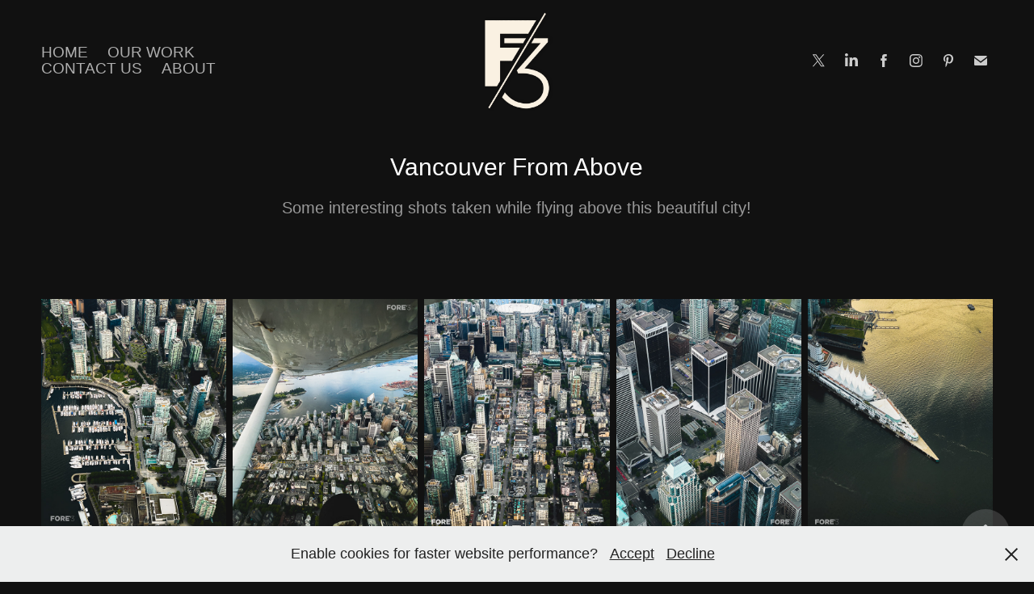

--- FILE ---
content_type: text/html; charset=utf-8
request_url: https://foreby3.com/world-from-above
body_size: 8734
content:
<!DOCTYPE HTML>
<html lang="en-US">
<head>
  <meta charset="UTF-8" />
  <meta name="viewport" content="width=device-width, initial-scale=1" />
      <meta name="keywords"  content="coal harbour,downtown vancouver,aerial photography vancouver,canada place,bc place stadium" />
      <meta name="description"  content="Some interesting shots taken while flying above this beautiful city!" />
      <meta name="twitter:card"  content="summary_large_image" />
      <meta name="twitter:site"  content="@AdobePortfolio" />
      <meta  property="og:title" content="Fore By 3 Media - Vancouver From Above" />
      <meta  property="og:description" content="Some interesting shots taken while flying above this beautiful city!" />
      <meta  property="og:image" content="https://cdn.myportfolio.com/af6833f9-43cd-45f1-85c8-e66819196c9d/283bcb3e-fbbb-47e6-abbe-c65f88c99c35_rwc_0x0x2000x2000x2000.png?h=9f6bd55a651a5c3a89dab2ff0ab4bb08" />
        <link rel="icon" href="https://cdn.myportfolio.com/af6833f9-43cd-45f1-85c8-e66819196c9d/f88d8886-55e8-4019-ab83-621a98b75718_carw_1x1x32.PNG?h=60eb2c70e2b6ae4dc7f9ef074d3469f7" />
        <link rel="apple-touch-icon" href="https://cdn.myportfolio.com/af6833f9-43cd-45f1-85c8-e66819196c9d/17a02646-3c55-4cfd-b284-3a60d7048c60_carw_1x1x180.png?h=63f15b02ec3a37a66a08293066d5a60a" />
      <link rel="stylesheet" href="/dist/css/main.css" type="text/css" />
      <link rel="stylesheet" href="https://cdn.myportfolio.com/af6833f9-43cd-45f1-85c8-e66819196c9d/b98677a07561f3bf17b3b252410e74601741721420.css?h=5bc601e335793c80383c5463dd64f741" type="text/css" />
    <link rel="canonical" href="https://foreby3.com/world-from-above" />
      <title>Fore By 3 Media - Vancouver From Above</title>
    <script type="text/javascript" src="//use.typekit.net/ik/-c2vbmkaBC-fV-XWK4G71-ZGdkCKduK-clOwU31dND9fe8GJGLGmIKvDFQqawQFLZ2iywRquZ24RFhIkFQ8RwcIDjDjDFRgRwcjuFQ48wDqtFeJkwQyKZgGMJ6scieonH6qJyB9bMg6IJMI7fbKgmsMMeMS6MZMg07QsCMj.js?cb=35f77bfb8b50944859ea3d3804e7194e7a3173fb" async onload="
    try {
      window.Typekit.load();
    } catch (e) {
      console.warn('Typekit not loaded.');
    }
    "></script>
</head>
  <body class="transition-enabled">  <div class='page-background-video page-background-video-with-panel'>
  </div>
  <div class="js-responsive-nav">
    <div class="responsive-nav has-social">
      <div class="close-responsive-click-area js-close-responsive-nav">
        <div class="close-responsive-button"></div>
      </div>
          <nav class="nav-container" data-hover-hint="nav" data-hover-hint-placement="bottom-start">
      <div class="page-title">
        <a href="/fore-by-3" >Home</a>
      </div>
      <div class="page-title">
        <a href="/our-work" >Our Work</a>
      </div>
      <div class="page-title">
        <a href="/contact" >Contact Us</a>
      </div>
      <div class="page-title">
        <a href="/about" >About</a>
      </div>
          </nav>
        <div class="social pf-nav-social" data-context="theme.nav" data-hover-hint="navSocialIcons" data-hover-hint-placement="bottom-start">
          <ul>
                  <li>
                    <a href="https://twitter.com/foreby3media" target="_blank">
                      <svg xmlns="http://www.w3.org/2000/svg" xmlns:xlink="http://www.w3.org/1999/xlink" version="1.1" x="0px" y="0px" viewBox="-8 -3 35 24" xml:space="preserve" class="icon"><path d="M10.4 7.4 16.9 0h-1.5L9.7 6.4 5.2 0H0l6.8 9.7L0 17.4h1.5l5.9-6.8 4.7 6.8h5.2l-6.9-10ZM8.3 9.8l-.7-1-5.5-7.6h2.4l4.4 6.2.7 1 5.7 8h-2.4L8.3 9.8Z"/></svg>
                    </a>
                  </li>
                  <li>
                    <a href="https://www.linkedin.com/company/foreby3mediacompany" target="_blank">
                      <svg version="1.1" id="Layer_1" xmlns="http://www.w3.org/2000/svg" xmlns:xlink="http://www.w3.org/1999/xlink" viewBox="0 0 30 24" style="enable-background:new 0 0 30 24;" xml:space="preserve" class="icon">
                      <path id="path-1_24_" d="M19.6,19v-5.8c0-1.4-0.5-2.4-1.7-2.4c-1,0-1.5,0.7-1.8,1.3C16,12.3,16,12.6,16,13v6h-3.4
                        c0,0,0.1-9.8,0-10.8H16v1.5c0,0,0,0,0,0h0v0C16.4,9,17.2,7.9,19,7.9c2.3,0,4,1.5,4,4.9V19H19.6z M8.9,6.7L8.9,6.7
                        C7.7,6.7,7,5.9,7,4.9C7,3.8,7.8,3,8.9,3s1.9,0.8,1.9,1.9C10.9,5.9,10.1,6.7,8.9,6.7z M10.6,19H7.2V8.2h3.4V19z"/>
                      </svg>
                    </a>
                  </li>
                  <li>
                    <a href="https://www.facebook.com/foreby3" target="_blank">
                      <svg xmlns="http://www.w3.org/2000/svg" xmlns:xlink="http://www.w3.org/1999/xlink" version="1.1" x="0px" y="0px" viewBox="0 0 30 24" xml:space="preserve" class="icon"><path d="M16.21 20h-3.26v-8h-1.63V9.24h1.63V7.59c0-2.25 0.92-3.59 3.53-3.59h2.17v2.76H17.3 c-1.02 0-1.08 0.39-1.08 1.11l0 1.38h2.46L18.38 12h-2.17V20z"/></svg>
                    </a>
                  </li>
                  <li>
                    <a href="https://www.instagram.com/foreby3.media" target="_blank">
                      <svg version="1.1" id="Layer_1" xmlns="http://www.w3.org/2000/svg" xmlns:xlink="http://www.w3.org/1999/xlink" viewBox="0 0 30 24" style="enable-background:new 0 0 30 24;" xml:space="preserve" class="icon">
                      <g>
                        <path d="M15,5.4c2.1,0,2.4,0,3.2,0c0.8,0,1.2,0.2,1.5,0.3c0.4,0.1,0.6,0.3,0.9,0.6c0.3,0.3,0.5,0.5,0.6,0.9
                          c0.1,0.3,0.2,0.7,0.3,1.5c0,0.8,0,1.1,0,3.2s0,2.4,0,3.2c0,0.8-0.2,1.2-0.3,1.5c-0.1,0.4-0.3,0.6-0.6,0.9c-0.3,0.3-0.5,0.5-0.9,0.6
                          c-0.3,0.1-0.7,0.2-1.5,0.3c-0.8,0-1.1,0-3.2,0s-2.4,0-3.2,0c-0.8,0-1.2-0.2-1.5-0.3c-0.4-0.1-0.6-0.3-0.9-0.6
                          c-0.3-0.3-0.5-0.5-0.6-0.9c-0.1-0.3-0.2-0.7-0.3-1.5c0-0.8,0-1.1,0-3.2s0-2.4,0-3.2c0-0.8,0.2-1.2,0.3-1.5c0.1-0.4,0.3-0.6,0.6-0.9
                          c0.3-0.3,0.5-0.5,0.9-0.6c0.3-0.1,0.7-0.2,1.5-0.3C12.6,5.4,12.9,5.4,15,5.4 M15,4c-2.2,0-2.4,0-3.3,0c-0.9,0-1.4,0.2-1.9,0.4
                          c-0.5,0.2-1,0.5-1.4,0.9C7.9,5.8,7.6,6.2,7.4,6.8C7.2,7.3,7.1,7.9,7,8.7C7,9.6,7,9.8,7,12s0,2.4,0,3.3c0,0.9,0.2,1.4,0.4,1.9
                          c0.2,0.5,0.5,1,0.9,1.4c0.4,0.4,0.9,0.7,1.4,0.9c0.5,0.2,1.1,0.3,1.9,0.4c0.9,0,1.1,0,3.3,0s2.4,0,3.3,0c0.9,0,1.4-0.2,1.9-0.4
                          c0.5-0.2,1-0.5,1.4-0.9c0.4-0.4,0.7-0.9,0.9-1.4c0.2-0.5,0.3-1.1,0.4-1.9c0-0.9,0-1.1,0-3.3s0-2.4,0-3.3c0-0.9-0.2-1.4-0.4-1.9
                          c-0.2-0.5-0.5-1-0.9-1.4c-0.4-0.4-0.9-0.7-1.4-0.9c-0.5-0.2-1.1-0.3-1.9-0.4C17.4,4,17.2,4,15,4L15,4L15,4z"/>
                        <path d="M15,7.9c-2.3,0-4.1,1.8-4.1,4.1s1.8,4.1,4.1,4.1s4.1-1.8,4.1-4.1S17.3,7.9,15,7.9L15,7.9z M15,14.7c-1.5,0-2.7-1.2-2.7-2.7
                          c0-1.5,1.2-2.7,2.7-2.7s2.7,1.2,2.7,2.7C17.7,13.5,16.5,14.7,15,14.7L15,14.7z"/>
                        <path d="M20.2,7.7c0,0.5-0.4,1-1,1s-1-0.4-1-1s0.4-1,1-1S20.2,7.2,20.2,7.7L20.2,7.7z"/>
                      </g>
                      </svg>
                    </a>
                  </li>
                  <li>
                    <a href="https://www.pinterest.ca/foreby3/" target="_blank">
                      <svg xmlns="http://www.w3.org/2000/svg" xmlns:xlink="http://www.w3.org/1999/xlink" version="1.1" id="Layer_1" viewBox="0 0 30 24" xml:space="preserve" class="icon"><path d="M15.36 4C11.13 4 9 7.1 9 9.74c0 1.6 0.6 3 1.8 3.51c0.2 0.1 0.4 0 0.45-0.23 c0.04-0.16 0.14-0.57 0.18-0.74c0.06-0.23 0.04-0.31-0.13-0.51c-0.36-0.44-0.59-1-0.59-1.8c0-2.32 1.68-4.4 4.38-4.4 c2.39 0 3.7 1.5 3.7 3.52c0 2.65-1.14 4.89-2.82 4.89c-0.93 0-1.63-0.8-1.4-1.77c0.27-1.16 0.79-2.42 0.79-3.26 c0-0.75-0.39-1.38-1.2-1.38c-0.95 0-1.72 1.02-1.72 2.38c0 0.9 0.3 1.4 0.3 1.45s-0.97 4.26-1.14 5 c-0.34 1.49-0.05 3.31-0.03 3.49c0.01 0.1 0.1 0.1 0.2 0.05c0.09-0.12 1.22-1.56 1.61-3.01c0.11-0.41 0.63-2.53 0.63-2.53 c0.31 0.6 1.2 1.1 2.2 1.15c2.86 0 4.8-2.69 4.8-6.3C21 6.5 18.8 4 15.4 4z"/></svg>
                    </a>
                  </li>
                  <li>
                    <a href="mailto:contact@foreby3.com">
                      <svg version="1.1" id="Layer_1" xmlns="http://www.w3.org/2000/svg" xmlns:xlink="http://www.w3.org/1999/xlink" x="0px" y="0px" viewBox="0 0 30 24" style="enable-background:new 0 0 30 24;" xml:space="preserve" class="icon">
                        <g>
                          <path d="M15,13L7.1,7.1c0-0.5,0.4-1,1-1h13.8c0.5,0,1,0.4,1,1L15,13z M15,14.8l7.9-5.9v8.1c0,0.5-0.4,1-1,1H8.1c-0.5,0-1-0.4-1-1 V8.8L15,14.8z"/>
                        </g>
                      </svg>
                    </a>
                  </li>
          </ul>
        </div>
    </div>
  </div>
    <header class="site-header js-site-header " data-context="theme.nav" data-hover-hint="nav" data-hover-hint-placement="top-start">
        <nav class="nav-container" data-hover-hint="nav" data-hover-hint-placement="bottom-start">
      <div class="page-title">
        <a href="/fore-by-3" >Home</a>
      </div>
      <div class="page-title">
        <a href="/our-work" >Our Work</a>
      </div>
      <div class="page-title">
        <a href="/contact" >Contact Us</a>
      </div>
      <div class="page-title">
        <a href="/about" >About</a>
      </div>
        </nav>
        <div class="logo-wrap" data-context="theme.logo.header" data-hover-hint="logo" data-hover-hint-placement="bottom-start">
          <div class="logo e2e-site-logo-text logo-image  ">
    <a href="/fore-by-3" class="image-normal image-link">
      <img src="https://cdn.myportfolio.com/af6833f9-43cd-45f1-85c8-e66819196c9d/249c92c4-37bd-4cf2-afe1-600b3b28bf69_rwc_0x0x2000x2000x4096.png?h=2c6a2c915a31e96cd04df9a00db9161d" alt="Shreyas Gurav">
    </a>
          </div>
        </div>
        <div class="social pf-nav-social" data-context="theme.nav" data-hover-hint="navSocialIcons" data-hover-hint-placement="bottom-start">
          <ul>
                  <li>
                    <a href="https://twitter.com/foreby3media" target="_blank">
                      <svg xmlns="http://www.w3.org/2000/svg" xmlns:xlink="http://www.w3.org/1999/xlink" version="1.1" x="0px" y="0px" viewBox="-8 -3 35 24" xml:space="preserve" class="icon"><path d="M10.4 7.4 16.9 0h-1.5L9.7 6.4 5.2 0H0l6.8 9.7L0 17.4h1.5l5.9-6.8 4.7 6.8h5.2l-6.9-10ZM8.3 9.8l-.7-1-5.5-7.6h2.4l4.4 6.2.7 1 5.7 8h-2.4L8.3 9.8Z"/></svg>
                    </a>
                  </li>
                  <li>
                    <a href="https://www.linkedin.com/company/foreby3mediacompany" target="_blank">
                      <svg version="1.1" id="Layer_1" xmlns="http://www.w3.org/2000/svg" xmlns:xlink="http://www.w3.org/1999/xlink" viewBox="0 0 30 24" style="enable-background:new 0 0 30 24;" xml:space="preserve" class="icon">
                      <path id="path-1_24_" d="M19.6,19v-5.8c0-1.4-0.5-2.4-1.7-2.4c-1,0-1.5,0.7-1.8,1.3C16,12.3,16,12.6,16,13v6h-3.4
                        c0,0,0.1-9.8,0-10.8H16v1.5c0,0,0,0,0,0h0v0C16.4,9,17.2,7.9,19,7.9c2.3,0,4,1.5,4,4.9V19H19.6z M8.9,6.7L8.9,6.7
                        C7.7,6.7,7,5.9,7,4.9C7,3.8,7.8,3,8.9,3s1.9,0.8,1.9,1.9C10.9,5.9,10.1,6.7,8.9,6.7z M10.6,19H7.2V8.2h3.4V19z"/>
                      </svg>
                    </a>
                  </li>
                  <li>
                    <a href="https://www.facebook.com/foreby3" target="_blank">
                      <svg xmlns="http://www.w3.org/2000/svg" xmlns:xlink="http://www.w3.org/1999/xlink" version="1.1" x="0px" y="0px" viewBox="0 0 30 24" xml:space="preserve" class="icon"><path d="M16.21 20h-3.26v-8h-1.63V9.24h1.63V7.59c0-2.25 0.92-3.59 3.53-3.59h2.17v2.76H17.3 c-1.02 0-1.08 0.39-1.08 1.11l0 1.38h2.46L18.38 12h-2.17V20z"/></svg>
                    </a>
                  </li>
                  <li>
                    <a href="https://www.instagram.com/foreby3.media" target="_blank">
                      <svg version="1.1" id="Layer_1" xmlns="http://www.w3.org/2000/svg" xmlns:xlink="http://www.w3.org/1999/xlink" viewBox="0 0 30 24" style="enable-background:new 0 0 30 24;" xml:space="preserve" class="icon">
                      <g>
                        <path d="M15,5.4c2.1,0,2.4,0,3.2,0c0.8,0,1.2,0.2,1.5,0.3c0.4,0.1,0.6,0.3,0.9,0.6c0.3,0.3,0.5,0.5,0.6,0.9
                          c0.1,0.3,0.2,0.7,0.3,1.5c0,0.8,0,1.1,0,3.2s0,2.4,0,3.2c0,0.8-0.2,1.2-0.3,1.5c-0.1,0.4-0.3,0.6-0.6,0.9c-0.3,0.3-0.5,0.5-0.9,0.6
                          c-0.3,0.1-0.7,0.2-1.5,0.3c-0.8,0-1.1,0-3.2,0s-2.4,0-3.2,0c-0.8,0-1.2-0.2-1.5-0.3c-0.4-0.1-0.6-0.3-0.9-0.6
                          c-0.3-0.3-0.5-0.5-0.6-0.9c-0.1-0.3-0.2-0.7-0.3-1.5c0-0.8,0-1.1,0-3.2s0-2.4,0-3.2c0-0.8,0.2-1.2,0.3-1.5c0.1-0.4,0.3-0.6,0.6-0.9
                          c0.3-0.3,0.5-0.5,0.9-0.6c0.3-0.1,0.7-0.2,1.5-0.3C12.6,5.4,12.9,5.4,15,5.4 M15,4c-2.2,0-2.4,0-3.3,0c-0.9,0-1.4,0.2-1.9,0.4
                          c-0.5,0.2-1,0.5-1.4,0.9C7.9,5.8,7.6,6.2,7.4,6.8C7.2,7.3,7.1,7.9,7,8.7C7,9.6,7,9.8,7,12s0,2.4,0,3.3c0,0.9,0.2,1.4,0.4,1.9
                          c0.2,0.5,0.5,1,0.9,1.4c0.4,0.4,0.9,0.7,1.4,0.9c0.5,0.2,1.1,0.3,1.9,0.4c0.9,0,1.1,0,3.3,0s2.4,0,3.3,0c0.9,0,1.4-0.2,1.9-0.4
                          c0.5-0.2,1-0.5,1.4-0.9c0.4-0.4,0.7-0.9,0.9-1.4c0.2-0.5,0.3-1.1,0.4-1.9c0-0.9,0-1.1,0-3.3s0-2.4,0-3.3c0-0.9-0.2-1.4-0.4-1.9
                          c-0.2-0.5-0.5-1-0.9-1.4c-0.4-0.4-0.9-0.7-1.4-0.9c-0.5-0.2-1.1-0.3-1.9-0.4C17.4,4,17.2,4,15,4L15,4L15,4z"/>
                        <path d="M15,7.9c-2.3,0-4.1,1.8-4.1,4.1s1.8,4.1,4.1,4.1s4.1-1.8,4.1-4.1S17.3,7.9,15,7.9L15,7.9z M15,14.7c-1.5,0-2.7-1.2-2.7-2.7
                          c0-1.5,1.2-2.7,2.7-2.7s2.7,1.2,2.7,2.7C17.7,13.5,16.5,14.7,15,14.7L15,14.7z"/>
                        <path d="M20.2,7.7c0,0.5-0.4,1-1,1s-1-0.4-1-1s0.4-1,1-1S20.2,7.2,20.2,7.7L20.2,7.7z"/>
                      </g>
                      </svg>
                    </a>
                  </li>
                  <li>
                    <a href="https://www.pinterest.ca/foreby3/" target="_blank">
                      <svg xmlns="http://www.w3.org/2000/svg" xmlns:xlink="http://www.w3.org/1999/xlink" version="1.1" id="Layer_1" viewBox="0 0 30 24" xml:space="preserve" class="icon"><path d="M15.36 4C11.13 4 9 7.1 9 9.74c0 1.6 0.6 3 1.8 3.51c0.2 0.1 0.4 0 0.45-0.23 c0.04-0.16 0.14-0.57 0.18-0.74c0.06-0.23 0.04-0.31-0.13-0.51c-0.36-0.44-0.59-1-0.59-1.8c0-2.32 1.68-4.4 4.38-4.4 c2.39 0 3.7 1.5 3.7 3.52c0 2.65-1.14 4.89-2.82 4.89c-0.93 0-1.63-0.8-1.4-1.77c0.27-1.16 0.79-2.42 0.79-3.26 c0-0.75-0.39-1.38-1.2-1.38c-0.95 0-1.72 1.02-1.72 2.38c0 0.9 0.3 1.4 0.3 1.45s-0.97 4.26-1.14 5 c-0.34 1.49-0.05 3.31-0.03 3.49c0.01 0.1 0.1 0.1 0.2 0.05c0.09-0.12 1.22-1.56 1.61-3.01c0.11-0.41 0.63-2.53 0.63-2.53 c0.31 0.6 1.2 1.1 2.2 1.15c2.86 0 4.8-2.69 4.8-6.3C21 6.5 18.8 4 15.4 4z"/></svg>
                    </a>
                  </li>
                  <li>
                    <a href="mailto:contact@foreby3.com">
                      <svg version="1.1" id="Layer_1" xmlns="http://www.w3.org/2000/svg" xmlns:xlink="http://www.w3.org/1999/xlink" x="0px" y="0px" viewBox="0 0 30 24" style="enable-background:new 0 0 30 24;" xml:space="preserve" class="icon">
                        <g>
                          <path d="M15,13L7.1,7.1c0-0.5,0.4-1,1-1h13.8c0.5,0,1,0.4,1,1L15,13z M15,14.8l7.9-5.9v8.1c0,0.5-0.4,1-1,1H8.1c-0.5,0-1-0.4-1-1 V8.8L15,14.8z"/>
                        </g>
                      </svg>
                    </a>
                  </li>
          </ul>
        </div>
        <div class="hamburger-click-area js-hamburger">
          <div class="hamburger">
            <i></i>
            <i></i>
            <i></i>
          </div>
        </div>
    </header>
    <div class="header-placeholder"></div>
  <div class="site-wrap cfix js-site-wrap">
    <div class="site-container">
      <div class="site-content e2e-site-content">
        <main>
  <div class="page-container" data-context="page.page.container" data-hover-hint="pageContainer">
    <section class="page standard-modules">
        <header class="page-header content" data-context="pages" data-identity="id:p60b0539c8e1fcd158d59a0058f075423324cf5c9b356bc5384b0c" data-hover-hint="pageHeader" data-hover-hint-id="p60b0539c8e1fcd158d59a0058f075423324cf5c9b356bc5384b0c">
            <h1 class="title preserve-whitespace e2e-site-logo-text">Vancouver From Above</h1>
            <p class="description">Some interesting shots taken while flying above this beautiful city!</p>
        </header>
      <div class="page-content js-page-content" data-context="pages" data-identity="id:p60b0539c8e1fcd158d59a0058f075423324cf5c9b356bc5384b0c">
        <div id="project-canvas" class="js-project-modules modules content">
          <div id="project-modules">
              
              
              
              
              
              
              
              <div class="project-module module media_collection project-module-media_collection" data-id="m60b055e1aa9b036ec9670ac781b382b5d2ba6e3923c25e7288de7"  style="padding-top: px;
padding-bottom: px;
">
  <div class="grid--main js-grid-main" data-grid-max-images="
  ">
    <div class="grid__item-container js-grid-item-container" data-flex-grow="208" style="width:208px; flex-grow:208;" data-width="1728" data-height="2160">
      <script type="text/html" class="js-lightbox-slide-content">
        <div class="grid__image-wrapper">
          <img src="https://cdn.myportfolio.com/af6833f9-43cd-45f1-85c8-e66819196c9d/92a1638a-74c1-4e1e-b5fd-e1d2dad769a5_rw_1920.jpeg?h=2c6591e6beda83073d91ff6ed1fcbf84" srcset="https://cdn.myportfolio.com/af6833f9-43cd-45f1-85c8-e66819196c9d/92a1638a-74c1-4e1e-b5fd-e1d2dad769a5_rw_600.jpeg?h=53300136b90954ad341b0ad6a9ead4a4 600w,https://cdn.myportfolio.com/af6833f9-43cd-45f1-85c8-e66819196c9d/92a1638a-74c1-4e1e-b5fd-e1d2dad769a5_rw_1200.jpeg?h=2d1e69ca48a24f37fd246197c367fb6a 1200w,https://cdn.myportfolio.com/af6833f9-43cd-45f1-85c8-e66819196c9d/92a1638a-74c1-4e1e-b5fd-e1d2dad769a5_rw_1920.jpeg?h=2c6591e6beda83073d91ff6ed1fcbf84 1728w,"  sizes="(max-width: 1728px) 100vw, 1728px">
        <div>
      </script>
      <img
        class="grid__item-image js-grid__item-image grid__item-image-lazy js-lazy"
        src="[data-uri]"
        
        data-src="https://cdn.myportfolio.com/af6833f9-43cd-45f1-85c8-e66819196c9d/92a1638a-74c1-4e1e-b5fd-e1d2dad769a5_rw_1920.jpeg?h=2c6591e6beda83073d91ff6ed1fcbf84"
        data-srcset="https://cdn.myportfolio.com/af6833f9-43cd-45f1-85c8-e66819196c9d/92a1638a-74c1-4e1e-b5fd-e1d2dad769a5_rw_600.jpeg?h=53300136b90954ad341b0ad6a9ead4a4 600w,https://cdn.myportfolio.com/af6833f9-43cd-45f1-85c8-e66819196c9d/92a1638a-74c1-4e1e-b5fd-e1d2dad769a5_rw_1200.jpeg?h=2d1e69ca48a24f37fd246197c367fb6a 1200w,https://cdn.myportfolio.com/af6833f9-43cd-45f1-85c8-e66819196c9d/92a1638a-74c1-4e1e-b5fd-e1d2dad769a5_rw_1920.jpeg?h=2c6591e6beda83073d91ff6ed1fcbf84 1728w,"
      >
      <span class="grid__item-filler" style="padding-bottom:125%;"></span>
    </div>
    <div class="grid__item-container js-grid-item-container" data-flex-grow="208" style="width:208px; flex-grow:208;" data-width="1728" data-height="2160">
      <script type="text/html" class="js-lightbox-slide-content">
        <div class="grid__image-wrapper">
          <img src="https://cdn.myportfolio.com/af6833f9-43cd-45f1-85c8-e66819196c9d/90fcc3e7-a0db-4acb-8754-8f8dbbf64509_rw_1920.jpeg?h=cca7ddd287b2cae6caaf4d3621a9fc9c" srcset="https://cdn.myportfolio.com/af6833f9-43cd-45f1-85c8-e66819196c9d/90fcc3e7-a0db-4acb-8754-8f8dbbf64509_rw_600.jpeg?h=aa9c1d35f9ec57d606ec8696080e736e 600w,https://cdn.myportfolio.com/af6833f9-43cd-45f1-85c8-e66819196c9d/90fcc3e7-a0db-4acb-8754-8f8dbbf64509_rw_1200.jpeg?h=ffcaf15b773717f7f95c328f5263a9bf 1200w,https://cdn.myportfolio.com/af6833f9-43cd-45f1-85c8-e66819196c9d/90fcc3e7-a0db-4acb-8754-8f8dbbf64509_rw_1920.jpeg?h=cca7ddd287b2cae6caaf4d3621a9fc9c 1728w,"  sizes="(max-width: 1728px) 100vw, 1728px">
        <div>
      </script>
      <img
        class="grid__item-image js-grid__item-image grid__item-image-lazy js-lazy"
        src="[data-uri]"
        
        data-src="https://cdn.myportfolio.com/af6833f9-43cd-45f1-85c8-e66819196c9d/90fcc3e7-a0db-4acb-8754-8f8dbbf64509_rw_1920.jpeg?h=cca7ddd287b2cae6caaf4d3621a9fc9c"
        data-srcset="https://cdn.myportfolio.com/af6833f9-43cd-45f1-85c8-e66819196c9d/90fcc3e7-a0db-4acb-8754-8f8dbbf64509_rw_600.jpeg?h=aa9c1d35f9ec57d606ec8696080e736e 600w,https://cdn.myportfolio.com/af6833f9-43cd-45f1-85c8-e66819196c9d/90fcc3e7-a0db-4acb-8754-8f8dbbf64509_rw_1200.jpeg?h=ffcaf15b773717f7f95c328f5263a9bf 1200w,https://cdn.myportfolio.com/af6833f9-43cd-45f1-85c8-e66819196c9d/90fcc3e7-a0db-4acb-8754-8f8dbbf64509_rw_1920.jpeg?h=cca7ddd287b2cae6caaf4d3621a9fc9c 1728w,"
      >
      <span class="grid__item-filler" style="padding-bottom:125%;"></span>
    </div>
    <div class="grid__item-container js-grid-item-container" data-flex-grow="208" style="width:208px; flex-grow:208;" data-width="1728" data-height="2160">
      <script type="text/html" class="js-lightbox-slide-content">
        <div class="grid__image-wrapper">
          <img src="https://cdn.myportfolio.com/af6833f9-43cd-45f1-85c8-e66819196c9d/fd8d0ae1-dfa5-4258-955d-31293af2424e_rw_1920.jpeg?h=cf64672f8849cb12d670f9d2e1443edf" srcset="https://cdn.myportfolio.com/af6833f9-43cd-45f1-85c8-e66819196c9d/fd8d0ae1-dfa5-4258-955d-31293af2424e_rw_600.jpeg?h=0c31e242f26a52c32544a51d0f912e18 600w,https://cdn.myportfolio.com/af6833f9-43cd-45f1-85c8-e66819196c9d/fd8d0ae1-dfa5-4258-955d-31293af2424e_rw_1200.jpeg?h=fb54f0a17f8a115636f69bcc2bd38c29 1200w,https://cdn.myportfolio.com/af6833f9-43cd-45f1-85c8-e66819196c9d/fd8d0ae1-dfa5-4258-955d-31293af2424e_rw_1920.jpeg?h=cf64672f8849cb12d670f9d2e1443edf 1728w,"  sizes="(max-width: 1728px) 100vw, 1728px">
        <div>
      </script>
      <img
        class="grid__item-image js-grid__item-image grid__item-image-lazy js-lazy"
        src="[data-uri]"
        
        data-src="https://cdn.myportfolio.com/af6833f9-43cd-45f1-85c8-e66819196c9d/fd8d0ae1-dfa5-4258-955d-31293af2424e_rw_1920.jpeg?h=cf64672f8849cb12d670f9d2e1443edf"
        data-srcset="https://cdn.myportfolio.com/af6833f9-43cd-45f1-85c8-e66819196c9d/fd8d0ae1-dfa5-4258-955d-31293af2424e_rw_600.jpeg?h=0c31e242f26a52c32544a51d0f912e18 600w,https://cdn.myportfolio.com/af6833f9-43cd-45f1-85c8-e66819196c9d/fd8d0ae1-dfa5-4258-955d-31293af2424e_rw_1200.jpeg?h=fb54f0a17f8a115636f69bcc2bd38c29 1200w,https://cdn.myportfolio.com/af6833f9-43cd-45f1-85c8-e66819196c9d/fd8d0ae1-dfa5-4258-955d-31293af2424e_rw_1920.jpeg?h=cf64672f8849cb12d670f9d2e1443edf 1728w,"
      >
      <span class="grid__item-filler" style="padding-bottom:125%;"></span>
    </div>
    <div class="grid__item-container js-grid-item-container" data-flex-grow="208" style="width:208px; flex-grow:208;" data-width="1728" data-height="2160">
      <script type="text/html" class="js-lightbox-slide-content">
        <div class="grid__image-wrapper">
          <img src="https://cdn.myportfolio.com/af6833f9-43cd-45f1-85c8-e66819196c9d/2c9a8609-a0a9-4e8d-aded-b8de8e2df0bf_rw_1920.jpeg?h=196f30cfc175f0d8bdc57d9a96bb8beb" srcset="https://cdn.myportfolio.com/af6833f9-43cd-45f1-85c8-e66819196c9d/2c9a8609-a0a9-4e8d-aded-b8de8e2df0bf_rw_600.jpeg?h=ae9bfd3288f7ffd705fc127f77e655e3 600w,https://cdn.myportfolio.com/af6833f9-43cd-45f1-85c8-e66819196c9d/2c9a8609-a0a9-4e8d-aded-b8de8e2df0bf_rw_1200.jpeg?h=955c3e27030fb2a2315e86adb4f36d0f 1200w,https://cdn.myportfolio.com/af6833f9-43cd-45f1-85c8-e66819196c9d/2c9a8609-a0a9-4e8d-aded-b8de8e2df0bf_rw_1920.jpeg?h=196f30cfc175f0d8bdc57d9a96bb8beb 1728w,"  sizes="(max-width: 1728px) 100vw, 1728px">
        <div>
      </script>
      <img
        class="grid__item-image js-grid__item-image grid__item-image-lazy js-lazy"
        src="[data-uri]"
        
        data-src="https://cdn.myportfolio.com/af6833f9-43cd-45f1-85c8-e66819196c9d/2c9a8609-a0a9-4e8d-aded-b8de8e2df0bf_rw_1920.jpeg?h=196f30cfc175f0d8bdc57d9a96bb8beb"
        data-srcset="https://cdn.myportfolio.com/af6833f9-43cd-45f1-85c8-e66819196c9d/2c9a8609-a0a9-4e8d-aded-b8de8e2df0bf_rw_600.jpeg?h=ae9bfd3288f7ffd705fc127f77e655e3 600w,https://cdn.myportfolio.com/af6833f9-43cd-45f1-85c8-e66819196c9d/2c9a8609-a0a9-4e8d-aded-b8de8e2df0bf_rw_1200.jpeg?h=955c3e27030fb2a2315e86adb4f36d0f 1200w,https://cdn.myportfolio.com/af6833f9-43cd-45f1-85c8-e66819196c9d/2c9a8609-a0a9-4e8d-aded-b8de8e2df0bf_rw_1920.jpeg?h=196f30cfc175f0d8bdc57d9a96bb8beb 1728w,"
      >
      <span class="grid__item-filler" style="padding-bottom:125%;"></span>
    </div>
    <div class="grid__item-container js-grid-item-container" data-flex-grow="208" style="width:208px; flex-grow:208;" data-width="1728" data-height="2160">
      <script type="text/html" class="js-lightbox-slide-content">
        <div class="grid__image-wrapper">
          <img src="https://cdn.myportfolio.com/af6833f9-43cd-45f1-85c8-e66819196c9d/d6f8892d-da87-4e31-b5c8-f15fbe7f1a93_rw_1920.jpeg?h=e735a11efa74ef08e236c36bedcf7f5c" srcset="https://cdn.myportfolio.com/af6833f9-43cd-45f1-85c8-e66819196c9d/d6f8892d-da87-4e31-b5c8-f15fbe7f1a93_rw_600.jpeg?h=e6ccee95f675e29d592ae3cbc6aaffc5 600w,https://cdn.myportfolio.com/af6833f9-43cd-45f1-85c8-e66819196c9d/d6f8892d-da87-4e31-b5c8-f15fbe7f1a93_rw_1200.jpeg?h=918243589bea4ff643d4f188fe27e55d 1200w,https://cdn.myportfolio.com/af6833f9-43cd-45f1-85c8-e66819196c9d/d6f8892d-da87-4e31-b5c8-f15fbe7f1a93_rw_1920.jpeg?h=e735a11efa74ef08e236c36bedcf7f5c 1728w,"  sizes="(max-width: 1728px) 100vw, 1728px">
        <div>
      </script>
      <img
        class="grid__item-image js-grid__item-image grid__item-image-lazy js-lazy"
        src="[data-uri]"
        
        data-src="https://cdn.myportfolio.com/af6833f9-43cd-45f1-85c8-e66819196c9d/d6f8892d-da87-4e31-b5c8-f15fbe7f1a93_rw_1920.jpeg?h=e735a11efa74ef08e236c36bedcf7f5c"
        data-srcset="https://cdn.myportfolio.com/af6833f9-43cd-45f1-85c8-e66819196c9d/d6f8892d-da87-4e31-b5c8-f15fbe7f1a93_rw_600.jpeg?h=e6ccee95f675e29d592ae3cbc6aaffc5 600w,https://cdn.myportfolio.com/af6833f9-43cd-45f1-85c8-e66819196c9d/d6f8892d-da87-4e31-b5c8-f15fbe7f1a93_rw_1200.jpeg?h=918243589bea4ff643d4f188fe27e55d 1200w,https://cdn.myportfolio.com/af6833f9-43cd-45f1-85c8-e66819196c9d/d6f8892d-da87-4e31-b5c8-f15fbe7f1a93_rw_1920.jpeg?h=e735a11efa74ef08e236c36bedcf7f5c 1728w,"
      >
      <span class="grid__item-filler" style="padding-bottom:125%;"></span>
    </div>
    <div class="grid__item-container js-grid-item-container" data-flex-grow="208" style="width:208px; flex-grow:208;" data-width="1728" data-height="2160">
      <script type="text/html" class="js-lightbox-slide-content">
        <div class="grid__image-wrapper">
          <img src="https://cdn.myportfolio.com/af6833f9-43cd-45f1-85c8-e66819196c9d/d4e5ed56-c4d2-4364-9115-5f267275f4f1_rw_1920.jpeg?h=8c2ce5d2f548d1599333249be21362c4" srcset="https://cdn.myportfolio.com/af6833f9-43cd-45f1-85c8-e66819196c9d/d4e5ed56-c4d2-4364-9115-5f267275f4f1_rw_600.jpeg?h=cdbe03216f56f2fc20959728ce3ea0d0 600w,https://cdn.myportfolio.com/af6833f9-43cd-45f1-85c8-e66819196c9d/d4e5ed56-c4d2-4364-9115-5f267275f4f1_rw_1200.jpeg?h=94ba697f2f55591aa8d85429acff8730 1200w,https://cdn.myportfolio.com/af6833f9-43cd-45f1-85c8-e66819196c9d/d4e5ed56-c4d2-4364-9115-5f267275f4f1_rw_1920.jpeg?h=8c2ce5d2f548d1599333249be21362c4 1728w,"  sizes="(max-width: 1728px) 100vw, 1728px">
        <div>
      </script>
      <img
        class="grid__item-image js-grid__item-image grid__item-image-lazy js-lazy"
        src="[data-uri]"
        
        data-src="https://cdn.myportfolio.com/af6833f9-43cd-45f1-85c8-e66819196c9d/d4e5ed56-c4d2-4364-9115-5f267275f4f1_rw_1920.jpeg?h=8c2ce5d2f548d1599333249be21362c4"
        data-srcset="https://cdn.myportfolio.com/af6833f9-43cd-45f1-85c8-e66819196c9d/d4e5ed56-c4d2-4364-9115-5f267275f4f1_rw_600.jpeg?h=cdbe03216f56f2fc20959728ce3ea0d0 600w,https://cdn.myportfolio.com/af6833f9-43cd-45f1-85c8-e66819196c9d/d4e5ed56-c4d2-4364-9115-5f267275f4f1_rw_1200.jpeg?h=94ba697f2f55591aa8d85429acff8730 1200w,https://cdn.myportfolio.com/af6833f9-43cd-45f1-85c8-e66819196c9d/d4e5ed56-c4d2-4364-9115-5f267275f4f1_rw_1920.jpeg?h=8c2ce5d2f548d1599333249be21362c4 1728w,"
      >
      <span class="grid__item-filler" style="padding-bottom:125%;"></span>
    </div>
    <div class="grid__item-container js-grid-item-container" data-flex-grow="208" style="width:208px; flex-grow:208;" data-width="1728" data-height="2160">
      <script type="text/html" class="js-lightbox-slide-content">
        <div class="grid__image-wrapper">
          <img src="https://cdn.myportfolio.com/af6833f9-43cd-45f1-85c8-e66819196c9d/307769c7-1483-4225-8d31-29693f29e3a1_rw_1920.jpeg?h=76b9b076563038d097b862dae2fac0fd" srcset="https://cdn.myportfolio.com/af6833f9-43cd-45f1-85c8-e66819196c9d/307769c7-1483-4225-8d31-29693f29e3a1_rw_600.jpeg?h=584113abbef4d069d473705847104be7 600w,https://cdn.myportfolio.com/af6833f9-43cd-45f1-85c8-e66819196c9d/307769c7-1483-4225-8d31-29693f29e3a1_rw_1200.jpeg?h=4f32c83e6ce84089e2ebd6b839e6bbe4 1200w,https://cdn.myportfolio.com/af6833f9-43cd-45f1-85c8-e66819196c9d/307769c7-1483-4225-8d31-29693f29e3a1_rw_1920.jpeg?h=76b9b076563038d097b862dae2fac0fd 1728w,"  sizes="(max-width: 1728px) 100vw, 1728px">
        <div>
      </script>
      <img
        class="grid__item-image js-grid__item-image grid__item-image-lazy js-lazy"
        src="[data-uri]"
        
        data-src="https://cdn.myportfolio.com/af6833f9-43cd-45f1-85c8-e66819196c9d/307769c7-1483-4225-8d31-29693f29e3a1_rw_1920.jpeg?h=76b9b076563038d097b862dae2fac0fd"
        data-srcset="https://cdn.myportfolio.com/af6833f9-43cd-45f1-85c8-e66819196c9d/307769c7-1483-4225-8d31-29693f29e3a1_rw_600.jpeg?h=584113abbef4d069d473705847104be7 600w,https://cdn.myportfolio.com/af6833f9-43cd-45f1-85c8-e66819196c9d/307769c7-1483-4225-8d31-29693f29e3a1_rw_1200.jpeg?h=4f32c83e6ce84089e2ebd6b839e6bbe4 1200w,https://cdn.myportfolio.com/af6833f9-43cd-45f1-85c8-e66819196c9d/307769c7-1483-4225-8d31-29693f29e3a1_rw_1920.jpeg?h=76b9b076563038d097b862dae2fac0fd 1728w,"
      >
      <span class="grid__item-filler" style="padding-bottom:125%;"></span>
    </div>
    <div class="grid__item-container js-grid-item-container" data-flex-grow="208" style="width:208px; flex-grow:208;" data-width="1728" data-height="2160">
      <script type="text/html" class="js-lightbox-slide-content">
        <div class="grid__image-wrapper">
          <img src="https://cdn.myportfolio.com/af6833f9-43cd-45f1-85c8-e66819196c9d/f6184e3d-619b-4ad5-8c29-6015abcabaa4_rw_1920.jpeg?h=6a45285b63d74c2ed94ed7eb8ee23478" srcset="https://cdn.myportfolio.com/af6833f9-43cd-45f1-85c8-e66819196c9d/f6184e3d-619b-4ad5-8c29-6015abcabaa4_rw_600.jpeg?h=f0fcf8258bd62f1d7074d7ca8fd532f5 600w,https://cdn.myportfolio.com/af6833f9-43cd-45f1-85c8-e66819196c9d/f6184e3d-619b-4ad5-8c29-6015abcabaa4_rw_1200.jpeg?h=fdca626d73b9d6c6600bf79bbda0418e 1200w,https://cdn.myportfolio.com/af6833f9-43cd-45f1-85c8-e66819196c9d/f6184e3d-619b-4ad5-8c29-6015abcabaa4_rw_1920.jpeg?h=6a45285b63d74c2ed94ed7eb8ee23478 1728w,"  sizes="(max-width: 1728px) 100vw, 1728px">
        <div>
      </script>
      <img
        class="grid__item-image js-grid__item-image grid__item-image-lazy js-lazy"
        src="[data-uri]"
        
        data-src="https://cdn.myportfolio.com/af6833f9-43cd-45f1-85c8-e66819196c9d/f6184e3d-619b-4ad5-8c29-6015abcabaa4_rw_1920.jpeg?h=6a45285b63d74c2ed94ed7eb8ee23478"
        data-srcset="https://cdn.myportfolio.com/af6833f9-43cd-45f1-85c8-e66819196c9d/f6184e3d-619b-4ad5-8c29-6015abcabaa4_rw_600.jpeg?h=f0fcf8258bd62f1d7074d7ca8fd532f5 600w,https://cdn.myportfolio.com/af6833f9-43cd-45f1-85c8-e66819196c9d/f6184e3d-619b-4ad5-8c29-6015abcabaa4_rw_1200.jpeg?h=fdca626d73b9d6c6600bf79bbda0418e 1200w,https://cdn.myportfolio.com/af6833f9-43cd-45f1-85c8-e66819196c9d/f6184e3d-619b-4ad5-8c29-6015abcabaa4_rw_1920.jpeg?h=6a45285b63d74c2ed94ed7eb8ee23478 1728w,"
      >
      <span class="grid__item-filler" style="padding-bottom:125%;"></span>
    </div>
    <div class="grid__item-container js-grid-item-container" data-flex-grow="208" style="width:208px; flex-grow:208;" data-width="1728" data-height="2160">
      <script type="text/html" class="js-lightbox-slide-content">
        <div class="grid__image-wrapper">
          <img src="https://cdn.myportfolio.com/af6833f9-43cd-45f1-85c8-e66819196c9d/84a990f4-83f5-4196-a447-b98142057d18_rw_1920.jpeg?h=2d4b559e394cd424b8277ecb848e6d88" srcset="https://cdn.myportfolio.com/af6833f9-43cd-45f1-85c8-e66819196c9d/84a990f4-83f5-4196-a447-b98142057d18_rw_600.jpeg?h=bd2bfdae4db32cdaf9f3ad2860e3d2f5 600w,https://cdn.myportfolio.com/af6833f9-43cd-45f1-85c8-e66819196c9d/84a990f4-83f5-4196-a447-b98142057d18_rw_1200.jpeg?h=4b2419551ef34da77a19e08cf6cee787 1200w,https://cdn.myportfolio.com/af6833f9-43cd-45f1-85c8-e66819196c9d/84a990f4-83f5-4196-a447-b98142057d18_rw_1920.jpeg?h=2d4b559e394cd424b8277ecb848e6d88 1728w,"  sizes="(max-width: 1728px) 100vw, 1728px">
        <div>
      </script>
      <img
        class="grid__item-image js-grid__item-image grid__item-image-lazy js-lazy"
        src="[data-uri]"
        
        data-src="https://cdn.myportfolio.com/af6833f9-43cd-45f1-85c8-e66819196c9d/84a990f4-83f5-4196-a447-b98142057d18_rw_1920.jpeg?h=2d4b559e394cd424b8277ecb848e6d88"
        data-srcset="https://cdn.myportfolio.com/af6833f9-43cd-45f1-85c8-e66819196c9d/84a990f4-83f5-4196-a447-b98142057d18_rw_600.jpeg?h=bd2bfdae4db32cdaf9f3ad2860e3d2f5 600w,https://cdn.myportfolio.com/af6833f9-43cd-45f1-85c8-e66819196c9d/84a990f4-83f5-4196-a447-b98142057d18_rw_1200.jpeg?h=4b2419551ef34da77a19e08cf6cee787 1200w,https://cdn.myportfolio.com/af6833f9-43cd-45f1-85c8-e66819196c9d/84a990f4-83f5-4196-a447-b98142057d18_rw_1920.jpeg?h=2d4b559e394cd424b8277ecb848e6d88 1728w,"
      >
      <span class="grid__item-filler" style="padding-bottom:125%;"></span>
    </div>
    <div class="grid__item-container js-grid-item-container" data-flex-grow="208" style="width:208px; flex-grow:208;" data-width="1728" data-height="2160">
      <script type="text/html" class="js-lightbox-slide-content">
        <div class="grid__image-wrapper">
          <img src="https://cdn.myportfolio.com/af6833f9-43cd-45f1-85c8-e66819196c9d/f254b12e-3d8b-49c3-8ff5-bd865f593ec4_rw_1920.jpeg?h=24fe8c84f5b578820e9c05cd4df9f41d" srcset="https://cdn.myportfolio.com/af6833f9-43cd-45f1-85c8-e66819196c9d/f254b12e-3d8b-49c3-8ff5-bd865f593ec4_rw_600.jpeg?h=b1f11aa69585ea4c4f0f6bf8e42f38cd 600w,https://cdn.myportfolio.com/af6833f9-43cd-45f1-85c8-e66819196c9d/f254b12e-3d8b-49c3-8ff5-bd865f593ec4_rw_1200.jpeg?h=4fd741f18e3263ba8dd213022dc4ec12 1200w,https://cdn.myportfolio.com/af6833f9-43cd-45f1-85c8-e66819196c9d/f254b12e-3d8b-49c3-8ff5-bd865f593ec4_rw_1920.jpeg?h=24fe8c84f5b578820e9c05cd4df9f41d 1728w,"  sizes="(max-width: 1728px) 100vw, 1728px">
        <div>
      </script>
      <img
        class="grid__item-image js-grid__item-image grid__item-image-lazy js-lazy"
        src="[data-uri]"
        
        data-src="https://cdn.myportfolio.com/af6833f9-43cd-45f1-85c8-e66819196c9d/f254b12e-3d8b-49c3-8ff5-bd865f593ec4_rw_1920.jpeg?h=24fe8c84f5b578820e9c05cd4df9f41d"
        data-srcset="https://cdn.myportfolio.com/af6833f9-43cd-45f1-85c8-e66819196c9d/f254b12e-3d8b-49c3-8ff5-bd865f593ec4_rw_600.jpeg?h=b1f11aa69585ea4c4f0f6bf8e42f38cd 600w,https://cdn.myportfolio.com/af6833f9-43cd-45f1-85c8-e66819196c9d/f254b12e-3d8b-49c3-8ff5-bd865f593ec4_rw_1200.jpeg?h=4fd741f18e3263ba8dd213022dc4ec12 1200w,https://cdn.myportfolio.com/af6833f9-43cd-45f1-85c8-e66819196c9d/f254b12e-3d8b-49c3-8ff5-bd865f593ec4_rw_1920.jpeg?h=24fe8c84f5b578820e9c05cd4df9f41d 1728w,"
      >
      <span class="grid__item-filler" style="padding-bottom:125%;"></span>
    </div>
    <div class="grid__item-container js-grid-item-container" data-flex-grow="208" style="width:208px; flex-grow:208;" data-width="1728" data-height="2160">
      <script type="text/html" class="js-lightbox-slide-content">
        <div class="grid__image-wrapper">
          <img src="https://cdn.myportfolio.com/af6833f9-43cd-45f1-85c8-e66819196c9d/4ab04811-dade-4850-adf5-0ca7ee7ddbbb_rw_1920.jpeg?h=e7a2121aba698c094404f36c3827522e" srcset="https://cdn.myportfolio.com/af6833f9-43cd-45f1-85c8-e66819196c9d/4ab04811-dade-4850-adf5-0ca7ee7ddbbb_rw_600.jpeg?h=c1000ba0d4160abf421ef66fcf858293 600w,https://cdn.myportfolio.com/af6833f9-43cd-45f1-85c8-e66819196c9d/4ab04811-dade-4850-adf5-0ca7ee7ddbbb_rw_1200.jpeg?h=d885e08316bb4aba1fe172ba5a299822 1200w,https://cdn.myportfolio.com/af6833f9-43cd-45f1-85c8-e66819196c9d/4ab04811-dade-4850-adf5-0ca7ee7ddbbb_rw_1920.jpeg?h=e7a2121aba698c094404f36c3827522e 1728w,"  sizes="(max-width: 1728px) 100vw, 1728px">
        <div>
      </script>
      <img
        class="grid__item-image js-grid__item-image grid__item-image-lazy js-lazy"
        src="[data-uri]"
        
        data-src="https://cdn.myportfolio.com/af6833f9-43cd-45f1-85c8-e66819196c9d/4ab04811-dade-4850-adf5-0ca7ee7ddbbb_rw_1920.jpeg?h=e7a2121aba698c094404f36c3827522e"
        data-srcset="https://cdn.myportfolio.com/af6833f9-43cd-45f1-85c8-e66819196c9d/4ab04811-dade-4850-adf5-0ca7ee7ddbbb_rw_600.jpeg?h=c1000ba0d4160abf421ef66fcf858293 600w,https://cdn.myportfolio.com/af6833f9-43cd-45f1-85c8-e66819196c9d/4ab04811-dade-4850-adf5-0ca7ee7ddbbb_rw_1200.jpeg?h=d885e08316bb4aba1fe172ba5a299822 1200w,https://cdn.myportfolio.com/af6833f9-43cd-45f1-85c8-e66819196c9d/4ab04811-dade-4850-adf5-0ca7ee7ddbbb_rw_1920.jpeg?h=e7a2121aba698c094404f36c3827522e 1728w,"
      >
      <span class="grid__item-filler" style="padding-bottom:125%;"></span>
    </div>
    <div class="grid__item-container js-grid-item-container" data-flex-grow="207.87962962963" style="width:207.87962962963px; flex-grow:207.87962962963;" data-width="1727" data-height="2160">
      <script type="text/html" class="js-lightbox-slide-content">
        <div class="grid__image-wrapper">
          <img src="https://cdn.myportfolio.com/af6833f9-43cd-45f1-85c8-e66819196c9d/3e8f1fd9-af24-498d-8d80-0e92bb046d4e_rw_1920.jpeg?h=a55c23a0e112f09f344d4e0ee8fb5056" srcset="https://cdn.myportfolio.com/af6833f9-43cd-45f1-85c8-e66819196c9d/3e8f1fd9-af24-498d-8d80-0e92bb046d4e_rw_600.jpeg?h=db6aa3bcbced4634e20ee52018464c7f 600w,https://cdn.myportfolio.com/af6833f9-43cd-45f1-85c8-e66819196c9d/3e8f1fd9-af24-498d-8d80-0e92bb046d4e_rw_1200.jpeg?h=e8032769f093cc8da96c8beb2260e7a1 1200w,https://cdn.myportfolio.com/af6833f9-43cd-45f1-85c8-e66819196c9d/3e8f1fd9-af24-498d-8d80-0e92bb046d4e_rw_1920.jpeg?h=a55c23a0e112f09f344d4e0ee8fb5056 1727w,"  sizes="(max-width: 1727px) 100vw, 1727px">
        <div>
      </script>
      <img
        class="grid__item-image js-grid__item-image grid__item-image-lazy js-lazy"
        src="[data-uri]"
        
        data-src="https://cdn.myportfolio.com/af6833f9-43cd-45f1-85c8-e66819196c9d/3e8f1fd9-af24-498d-8d80-0e92bb046d4e_rw_1920.jpeg?h=a55c23a0e112f09f344d4e0ee8fb5056"
        data-srcset="https://cdn.myportfolio.com/af6833f9-43cd-45f1-85c8-e66819196c9d/3e8f1fd9-af24-498d-8d80-0e92bb046d4e_rw_600.jpeg?h=db6aa3bcbced4634e20ee52018464c7f 600w,https://cdn.myportfolio.com/af6833f9-43cd-45f1-85c8-e66819196c9d/3e8f1fd9-af24-498d-8d80-0e92bb046d4e_rw_1200.jpeg?h=e8032769f093cc8da96c8beb2260e7a1 1200w,https://cdn.myportfolio.com/af6833f9-43cd-45f1-85c8-e66819196c9d/3e8f1fd9-af24-498d-8d80-0e92bb046d4e_rw_1920.jpeg?h=a55c23a0e112f09f344d4e0ee8fb5056 1727w,"
      >
      <span class="grid__item-filler" style="padding-bottom:125.07237984945%;"></span>
    </div>
    <div class="grid__item-container js-grid-item-container" data-flex-grow="208" style="width:208px; flex-grow:208;" data-width="1728" data-height="2160">
      <script type="text/html" class="js-lightbox-slide-content">
        <div class="grid__image-wrapper">
          <img src="https://cdn.myportfolio.com/af6833f9-43cd-45f1-85c8-e66819196c9d/9d151626-70ca-47ee-9e6e-89fb70c41f8c_rw_1920.jpeg?h=ef1f49e69fd8cd293aa38480cda4ed46" srcset="https://cdn.myportfolio.com/af6833f9-43cd-45f1-85c8-e66819196c9d/9d151626-70ca-47ee-9e6e-89fb70c41f8c_rw_600.jpeg?h=fb7dc346a2fb99495063637d216aef42 600w,https://cdn.myportfolio.com/af6833f9-43cd-45f1-85c8-e66819196c9d/9d151626-70ca-47ee-9e6e-89fb70c41f8c_rw_1200.jpeg?h=d622647cc50e1de1c597018e5c44d1de 1200w,https://cdn.myportfolio.com/af6833f9-43cd-45f1-85c8-e66819196c9d/9d151626-70ca-47ee-9e6e-89fb70c41f8c_rw_1920.jpeg?h=ef1f49e69fd8cd293aa38480cda4ed46 1728w,"  sizes="(max-width: 1728px) 100vw, 1728px">
        <div>
      </script>
      <img
        class="grid__item-image js-grid__item-image grid__item-image-lazy js-lazy"
        src="[data-uri]"
        
        data-src="https://cdn.myportfolio.com/af6833f9-43cd-45f1-85c8-e66819196c9d/9d151626-70ca-47ee-9e6e-89fb70c41f8c_rw_1920.jpeg?h=ef1f49e69fd8cd293aa38480cda4ed46"
        data-srcset="https://cdn.myportfolio.com/af6833f9-43cd-45f1-85c8-e66819196c9d/9d151626-70ca-47ee-9e6e-89fb70c41f8c_rw_600.jpeg?h=fb7dc346a2fb99495063637d216aef42 600w,https://cdn.myportfolio.com/af6833f9-43cd-45f1-85c8-e66819196c9d/9d151626-70ca-47ee-9e6e-89fb70c41f8c_rw_1200.jpeg?h=d622647cc50e1de1c597018e5c44d1de 1200w,https://cdn.myportfolio.com/af6833f9-43cd-45f1-85c8-e66819196c9d/9d151626-70ca-47ee-9e6e-89fb70c41f8c_rw_1920.jpeg?h=ef1f49e69fd8cd293aa38480cda4ed46 1728w,"
      >
      <span class="grid__item-filler" style="padding-bottom:125%;"></span>
    </div>
    <div class="grid__item-container js-grid-item-container" data-flex-grow="208" style="width:208px; flex-grow:208;" data-width="1728" data-height="2160">
      <script type="text/html" class="js-lightbox-slide-content">
        <div class="grid__image-wrapper">
          <img src="https://cdn.myportfolio.com/af6833f9-43cd-45f1-85c8-e66819196c9d/35146105-2c8e-4f92-9587-9f3ac250cf70_rw_1920.jpeg?h=c88cb8a8b1b8c1e574a95a399ba0b605" srcset="https://cdn.myportfolio.com/af6833f9-43cd-45f1-85c8-e66819196c9d/35146105-2c8e-4f92-9587-9f3ac250cf70_rw_600.jpeg?h=9506138622dcad9aac9411b1ff9ea693 600w,https://cdn.myportfolio.com/af6833f9-43cd-45f1-85c8-e66819196c9d/35146105-2c8e-4f92-9587-9f3ac250cf70_rw_1200.jpeg?h=55be62a367bedc0bb952d030fe5020ef 1200w,https://cdn.myportfolio.com/af6833f9-43cd-45f1-85c8-e66819196c9d/35146105-2c8e-4f92-9587-9f3ac250cf70_rw_1920.jpeg?h=c88cb8a8b1b8c1e574a95a399ba0b605 1728w,"  sizes="(max-width: 1728px) 100vw, 1728px">
        <div>
      </script>
      <img
        class="grid__item-image js-grid__item-image grid__item-image-lazy js-lazy"
        src="[data-uri]"
        
        data-src="https://cdn.myportfolio.com/af6833f9-43cd-45f1-85c8-e66819196c9d/35146105-2c8e-4f92-9587-9f3ac250cf70_rw_1920.jpeg?h=c88cb8a8b1b8c1e574a95a399ba0b605"
        data-srcset="https://cdn.myportfolio.com/af6833f9-43cd-45f1-85c8-e66819196c9d/35146105-2c8e-4f92-9587-9f3ac250cf70_rw_600.jpeg?h=9506138622dcad9aac9411b1ff9ea693 600w,https://cdn.myportfolio.com/af6833f9-43cd-45f1-85c8-e66819196c9d/35146105-2c8e-4f92-9587-9f3ac250cf70_rw_1200.jpeg?h=55be62a367bedc0bb952d030fe5020ef 1200w,https://cdn.myportfolio.com/af6833f9-43cd-45f1-85c8-e66819196c9d/35146105-2c8e-4f92-9587-9f3ac250cf70_rw_1920.jpeg?h=c88cb8a8b1b8c1e574a95a399ba0b605 1728w,"
      >
      <span class="grid__item-filler" style="padding-bottom:125%;"></span>
    </div>
    <div class="grid__item-container js-grid-item-container" data-flex-grow="208" style="width:208px; flex-grow:208;" data-width="1728" data-height="2160">
      <script type="text/html" class="js-lightbox-slide-content">
        <div class="grid__image-wrapper">
          <img src="https://cdn.myportfolio.com/af6833f9-43cd-45f1-85c8-e66819196c9d/0119089f-5b39-45c7-92dd-76653066e594_rw_1920.jpeg?h=e25c23af0039eb51113727da67a7ca39" srcset="https://cdn.myportfolio.com/af6833f9-43cd-45f1-85c8-e66819196c9d/0119089f-5b39-45c7-92dd-76653066e594_rw_600.jpeg?h=3842edfa90d8aad4053d008a3e51408f 600w,https://cdn.myportfolio.com/af6833f9-43cd-45f1-85c8-e66819196c9d/0119089f-5b39-45c7-92dd-76653066e594_rw_1200.jpeg?h=4e3d95e0fd758fc62fe5b8cbeebb41ec 1200w,https://cdn.myportfolio.com/af6833f9-43cd-45f1-85c8-e66819196c9d/0119089f-5b39-45c7-92dd-76653066e594_rw_1920.jpeg?h=e25c23af0039eb51113727da67a7ca39 1728w,"  sizes="(max-width: 1728px) 100vw, 1728px">
        <div>
      </script>
      <img
        class="grid__item-image js-grid__item-image grid__item-image-lazy js-lazy"
        src="[data-uri]"
        
        data-src="https://cdn.myportfolio.com/af6833f9-43cd-45f1-85c8-e66819196c9d/0119089f-5b39-45c7-92dd-76653066e594_rw_1920.jpeg?h=e25c23af0039eb51113727da67a7ca39"
        data-srcset="https://cdn.myportfolio.com/af6833f9-43cd-45f1-85c8-e66819196c9d/0119089f-5b39-45c7-92dd-76653066e594_rw_600.jpeg?h=3842edfa90d8aad4053d008a3e51408f 600w,https://cdn.myportfolio.com/af6833f9-43cd-45f1-85c8-e66819196c9d/0119089f-5b39-45c7-92dd-76653066e594_rw_1200.jpeg?h=4e3d95e0fd758fc62fe5b8cbeebb41ec 1200w,https://cdn.myportfolio.com/af6833f9-43cd-45f1-85c8-e66819196c9d/0119089f-5b39-45c7-92dd-76653066e594_rw_1920.jpeg?h=e25c23af0039eb51113727da67a7ca39 1728w,"
      >
      <span class="grid__item-filler" style="padding-bottom:125%;"></span>
    </div>
    <div class="grid__item-container js-grid-item-container" data-flex-grow="208.12037037037" style="width:208.12037037037px; flex-grow:208.12037037037;" data-width="1729" data-height="2160">
      <script type="text/html" class="js-lightbox-slide-content">
        <div class="grid__image-wrapper">
          <img src="https://cdn.myportfolio.com/af6833f9-43cd-45f1-85c8-e66819196c9d/04fbe363-20a6-413c-a4c4-5351dbd85bbb_rw_1920.jpeg?h=d6120786bb3911a48016e233c79e78e8" srcset="https://cdn.myportfolio.com/af6833f9-43cd-45f1-85c8-e66819196c9d/04fbe363-20a6-413c-a4c4-5351dbd85bbb_rw_600.jpeg?h=eb018e2ff3e7c2e6c828f7ad537998f8 600w,https://cdn.myportfolio.com/af6833f9-43cd-45f1-85c8-e66819196c9d/04fbe363-20a6-413c-a4c4-5351dbd85bbb_rw_1200.jpeg?h=5fc72b457993b22151b14cdfb846cae0 1200w,https://cdn.myportfolio.com/af6833f9-43cd-45f1-85c8-e66819196c9d/04fbe363-20a6-413c-a4c4-5351dbd85bbb_rw_1920.jpeg?h=d6120786bb3911a48016e233c79e78e8 1729w,"  sizes="(max-width: 1729px) 100vw, 1729px">
        <div>
      </script>
      <img
        class="grid__item-image js-grid__item-image grid__item-image-lazy js-lazy"
        src="[data-uri]"
        
        data-src="https://cdn.myportfolio.com/af6833f9-43cd-45f1-85c8-e66819196c9d/04fbe363-20a6-413c-a4c4-5351dbd85bbb_rw_1920.jpeg?h=d6120786bb3911a48016e233c79e78e8"
        data-srcset="https://cdn.myportfolio.com/af6833f9-43cd-45f1-85c8-e66819196c9d/04fbe363-20a6-413c-a4c4-5351dbd85bbb_rw_600.jpeg?h=eb018e2ff3e7c2e6c828f7ad537998f8 600w,https://cdn.myportfolio.com/af6833f9-43cd-45f1-85c8-e66819196c9d/04fbe363-20a6-413c-a4c4-5351dbd85bbb_rw_1200.jpeg?h=5fc72b457993b22151b14cdfb846cae0 1200w,https://cdn.myportfolio.com/af6833f9-43cd-45f1-85c8-e66819196c9d/04fbe363-20a6-413c-a4c4-5351dbd85bbb_rw_1920.jpeg?h=d6120786bb3911a48016e233c79e78e8 1729w,"
      >
      <span class="grid__item-filler" style="padding-bottom:124.92770387507%;"></span>
    </div>
    <div class="grid__item-container js-grid-item-container" data-flex-grow="208" style="width:208px; flex-grow:208;" data-width="1728" data-height="2160">
      <script type="text/html" class="js-lightbox-slide-content">
        <div class="grid__image-wrapper">
          <img src="https://cdn.myportfolio.com/af6833f9-43cd-45f1-85c8-e66819196c9d/94925259-f762-4711-ab9c-a02ab8ad0934_rw_1920.jpeg?h=4abdbff7c7f3039f3491c18270fa26d5" srcset="https://cdn.myportfolio.com/af6833f9-43cd-45f1-85c8-e66819196c9d/94925259-f762-4711-ab9c-a02ab8ad0934_rw_600.jpeg?h=7daf6c792520305d8361c93697d3544f 600w,https://cdn.myportfolio.com/af6833f9-43cd-45f1-85c8-e66819196c9d/94925259-f762-4711-ab9c-a02ab8ad0934_rw_1200.jpeg?h=8e58453497d2b89e9a8c85f2a20a6555 1200w,https://cdn.myportfolio.com/af6833f9-43cd-45f1-85c8-e66819196c9d/94925259-f762-4711-ab9c-a02ab8ad0934_rw_1920.jpeg?h=4abdbff7c7f3039f3491c18270fa26d5 1728w,"  sizes="(max-width: 1728px) 100vw, 1728px">
        <div>
      </script>
      <img
        class="grid__item-image js-grid__item-image grid__item-image-lazy js-lazy"
        src="[data-uri]"
        
        data-src="https://cdn.myportfolio.com/af6833f9-43cd-45f1-85c8-e66819196c9d/94925259-f762-4711-ab9c-a02ab8ad0934_rw_1920.jpeg?h=4abdbff7c7f3039f3491c18270fa26d5"
        data-srcset="https://cdn.myportfolio.com/af6833f9-43cd-45f1-85c8-e66819196c9d/94925259-f762-4711-ab9c-a02ab8ad0934_rw_600.jpeg?h=7daf6c792520305d8361c93697d3544f 600w,https://cdn.myportfolio.com/af6833f9-43cd-45f1-85c8-e66819196c9d/94925259-f762-4711-ab9c-a02ab8ad0934_rw_1200.jpeg?h=8e58453497d2b89e9a8c85f2a20a6555 1200w,https://cdn.myportfolio.com/af6833f9-43cd-45f1-85c8-e66819196c9d/94925259-f762-4711-ab9c-a02ab8ad0934_rw_1920.jpeg?h=4abdbff7c7f3039f3491c18270fa26d5 1728w,"
      >
      <span class="grid__item-filler" style="padding-bottom:125%;"></span>
    </div>
    <div class="grid__item-container js-grid-item-container" data-flex-grow="208" style="width:208px; flex-grow:208;" data-width="1728" data-height="2160">
      <script type="text/html" class="js-lightbox-slide-content">
        <div class="grid__image-wrapper">
          <img src="https://cdn.myportfolio.com/af6833f9-43cd-45f1-85c8-e66819196c9d/c0716116-f225-4d4d-885d-c2c5050a0ca6_rw_1920.jpeg?h=7d8a121510cd76b65102eaf442b24686" srcset="https://cdn.myportfolio.com/af6833f9-43cd-45f1-85c8-e66819196c9d/c0716116-f225-4d4d-885d-c2c5050a0ca6_rw_600.jpeg?h=e47953c89de233ffc9fdbd083c860149 600w,https://cdn.myportfolio.com/af6833f9-43cd-45f1-85c8-e66819196c9d/c0716116-f225-4d4d-885d-c2c5050a0ca6_rw_1200.jpeg?h=3c82bcc094005ef7409f0d0da71729a9 1200w,https://cdn.myportfolio.com/af6833f9-43cd-45f1-85c8-e66819196c9d/c0716116-f225-4d4d-885d-c2c5050a0ca6_rw_1920.jpeg?h=7d8a121510cd76b65102eaf442b24686 1728w,"  sizes="(max-width: 1728px) 100vw, 1728px">
        <div>
      </script>
      <img
        class="grid__item-image js-grid__item-image grid__item-image-lazy js-lazy"
        src="[data-uri]"
        
        data-src="https://cdn.myportfolio.com/af6833f9-43cd-45f1-85c8-e66819196c9d/c0716116-f225-4d4d-885d-c2c5050a0ca6_rw_1920.jpeg?h=7d8a121510cd76b65102eaf442b24686"
        data-srcset="https://cdn.myportfolio.com/af6833f9-43cd-45f1-85c8-e66819196c9d/c0716116-f225-4d4d-885d-c2c5050a0ca6_rw_600.jpeg?h=e47953c89de233ffc9fdbd083c860149 600w,https://cdn.myportfolio.com/af6833f9-43cd-45f1-85c8-e66819196c9d/c0716116-f225-4d4d-885d-c2c5050a0ca6_rw_1200.jpeg?h=3c82bcc094005ef7409f0d0da71729a9 1200w,https://cdn.myportfolio.com/af6833f9-43cd-45f1-85c8-e66819196c9d/c0716116-f225-4d4d-885d-c2c5050a0ca6_rw_1920.jpeg?h=7d8a121510cd76b65102eaf442b24686 1728w,"
      >
      <span class="grid__item-filler" style="padding-bottom:125%;"></span>
    </div>
    <div class="grid__item-container js-grid-item-container" data-flex-grow="208" style="width:208px; flex-grow:208;" data-width="1728" data-height="2160">
      <script type="text/html" class="js-lightbox-slide-content">
        <div class="grid__image-wrapper">
          <img src="https://cdn.myportfolio.com/af6833f9-43cd-45f1-85c8-e66819196c9d/a5868d1e-bed8-4a7e-89ae-4efbff0f6e9f_rw_1920.jpeg?h=c4e8e6d9b705def921f65cb88bfbf488" srcset="https://cdn.myportfolio.com/af6833f9-43cd-45f1-85c8-e66819196c9d/a5868d1e-bed8-4a7e-89ae-4efbff0f6e9f_rw_600.jpeg?h=09fa4c84a7a87cd1a3e4b9e016cc127c 600w,https://cdn.myportfolio.com/af6833f9-43cd-45f1-85c8-e66819196c9d/a5868d1e-bed8-4a7e-89ae-4efbff0f6e9f_rw_1200.jpeg?h=28f88bb41e5b98b51beb992b690b373e 1200w,https://cdn.myportfolio.com/af6833f9-43cd-45f1-85c8-e66819196c9d/a5868d1e-bed8-4a7e-89ae-4efbff0f6e9f_rw_1920.jpeg?h=c4e8e6d9b705def921f65cb88bfbf488 1728w,"  sizes="(max-width: 1728px) 100vw, 1728px">
        <div>
      </script>
      <img
        class="grid__item-image js-grid__item-image grid__item-image-lazy js-lazy"
        src="[data-uri]"
        
        data-src="https://cdn.myportfolio.com/af6833f9-43cd-45f1-85c8-e66819196c9d/a5868d1e-bed8-4a7e-89ae-4efbff0f6e9f_rw_1920.jpeg?h=c4e8e6d9b705def921f65cb88bfbf488"
        data-srcset="https://cdn.myportfolio.com/af6833f9-43cd-45f1-85c8-e66819196c9d/a5868d1e-bed8-4a7e-89ae-4efbff0f6e9f_rw_600.jpeg?h=09fa4c84a7a87cd1a3e4b9e016cc127c 600w,https://cdn.myportfolio.com/af6833f9-43cd-45f1-85c8-e66819196c9d/a5868d1e-bed8-4a7e-89ae-4efbff0f6e9f_rw_1200.jpeg?h=28f88bb41e5b98b51beb992b690b373e 1200w,https://cdn.myportfolio.com/af6833f9-43cd-45f1-85c8-e66819196c9d/a5868d1e-bed8-4a7e-89ae-4efbff0f6e9f_rw_1920.jpeg?h=c4e8e6d9b705def921f65cb88bfbf488 1728w,"
      >
      <span class="grid__item-filler" style="padding-bottom:125%;"></span>
    </div>
    <div class="js-grid-spacer"></div>
  </div>
</div>

              
              
          </div>
        </div>
      </div>
    </section>
          <section class="other-projects" data-context="page.page.other_pages" data-hover-hint="otherPages">
            <div class="title-wrapper">
              <div class="title-container">
                  <h3 class="other-projects-title preserve-whitespace">You may also like</h3>
              </div>
            </div>
            <div class="project-covers">
                  <a class="project-cover js-project-cover-touch hold-space" href="/photographs-around-the-world" data-context="pages" data-identity="id:p6095e88a17ecf3e45120c273fdb8bf487f231f2062165382c51a2">
                    <div class="cover-content-container">
                      <div class="cover-image-wrap">
                        <div class="cover-image">
                            <div class="cover cover-normal">

            <img
              class="cover__img js-lazy"
              src="https://cdn.myportfolio.com/af6833f9-43cd-45f1-85c8-e66819196c9d/66e7cacd-b511-4258-a6f4-279ce13bec44_carw_16x9x32.jpg?h=0fcec6ea7870e616903c4e4b4928fc5e"
              data-src="https://cdn.myportfolio.com/af6833f9-43cd-45f1-85c8-e66819196c9d/66e7cacd-b511-4258-a6f4-279ce13bec44_car_16x9.jpg?h=7da16bc4a9d05740b71c7ecec5f81883"
              data-srcset="https://cdn.myportfolio.com/af6833f9-43cd-45f1-85c8-e66819196c9d/66e7cacd-b511-4258-a6f4-279ce13bec44_carw_16x9x640.jpg?h=f5bc8485c8caa292c79689b888a20f78 640w, https://cdn.myportfolio.com/af6833f9-43cd-45f1-85c8-e66819196c9d/66e7cacd-b511-4258-a6f4-279ce13bec44_carw_16x9x1280.jpg?h=53a6d87772f2f945329b4e54078fd0b5 1280w, https://cdn.myportfolio.com/af6833f9-43cd-45f1-85c8-e66819196c9d/66e7cacd-b511-4258-a6f4-279ce13bec44_carw_16x9x1366.jpg?h=e2274a3c9273815e5b6461330c5190c6 1366w, https://cdn.myportfolio.com/af6833f9-43cd-45f1-85c8-e66819196c9d/66e7cacd-b511-4258-a6f4-279ce13bec44_carw_16x9x1920.jpg?h=c854e91294c212773d0d151a527c280c 1920w, https://cdn.myportfolio.com/af6833f9-43cd-45f1-85c8-e66819196c9d/66e7cacd-b511-4258-a6f4-279ce13bec44_carw_16x9x2560.jpg?h=627f10b5bbff332feb3372bfc0ac0b7a 2560w, https://cdn.myportfolio.com/af6833f9-43cd-45f1-85c8-e66819196c9d/66e7cacd-b511-4258-a6f4-279ce13bec44_carw_16x9x5120.jpg?h=529a15525915e6f2c5c362ad2e096a01 5120w"
              data-sizes="(max-width: 540px) 100vw, (max-width: 768px) 50vw, calc(1400px / 2)"
            >
                                      </div>
                        </div>
                      </div>
                      <div class="details-wrap">
                        <div class="details">
                          <div class="details-inner">
                              <div class="title preserve-whitespace">Beautiful British Columbia</div>
                              <div class="date">2021</div>
                          </div>
                        </div>
                      </div>
                    </div>
                  </a>
                  <a class="project-cover js-project-cover-touch hold-space" href="/aerial-shots" data-context="pages" data-identity="id:p666206cec18f962197a61ea2e8ac1d98f773b8fa845cfd376f4b8">
                    <div class="cover-content-container">
                      <div class="cover-image-wrap">
                        <div class="cover-image">
                            <div class="cover cover-normal">

            <img
              class="cover__img js-lazy"
              src="https://cdn.myportfolio.com/af6833f9-43cd-45f1-85c8-e66819196c9d/bdd720d8-a998-4044-a3b0-7bc42bff1765_rwc_0x625x1620x913x32.jpg?h=1bccc1a8b072ce3ac0ff9dffb9d5bf50"
              data-src="https://cdn.myportfolio.com/af6833f9-43cd-45f1-85c8-e66819196c9d/bdd720d8-a998-4044-a3b0-7bc42bff1765_rwc_0x625x1620x913x1620.jpg?h=62050d1d2ed79707f9c9793ee26f33a3"
              data-srcset="https://cdn.myportfolio.com/af6833f9-43cd-45f1-85c8-e66819196c9d/bdd720d8-a998-4044-a3b0-7bc42bff1765_rwc_0x625x1620x913x640.jpg?h=e4b4745488b060ad8fd1988ecf4f4886 640w, https://cdn.myportfolio.com/af6833f9-43cd-45f1-85c8-e66819196c9d/bdd720d8-a998-4044-a3b0-7bc42bff1765_rwc_0x625x1620x913x1280.jpg?h=dd3b89375a2f98666e5861a2d9e6aeb4 1280w, https://cdn.myportfolio.com/af6833f9-43cd-45f1-85c8-e66819196c9d/bdd720d8-a998-4044-a3b0-7bc42bff1765_rwc_0x625x1620x913x1366.jpg?h=54860173c25fcaf59bbcd2eb4f376623 1366w, https://cdn.myportfolio.com/af6833f9-43cd-45f1-85c8-e66819196c9d/bdd720d8-a998-4044-a3b0-7bc42bff1765_rwc_0x625x1620x913x1620.jpg?h=62050d1d2ed79707f9c9793ee26f33a3 1920w, https://cdn.myportfolio.com/af6833f9-43cd-45f1-85c8-e66819196c9d/bdd720d8-a998-4044-a3b0-7bc42bff1765_rwc_0x625x1620x913x1620.jpg?h=62050d1d2ed79707f9c9793ee26f33a3 2560w, https://cdn.myportfolio.com/af6833f9-43cd-45f1-85c8-e66819196c9d/bdd720d8-a998-4044-a3b0-7bc42bff1765_rwc_0x625x1620x913x1620.jpg?h=62050d1d2ed79707f9c9793ee26f33a3 5120w"
              data-sizes="(max-width: 540px) 100vw, (max-width: 768px) 50vw, calc(1400px / 2)"
            >
                                      </div>
                        </div>
                      </div>
                      <div class="details-wrap">
                        <div class="details">
                          <div class="details-inner">
                              <div class="title preserve-whitespace">Aerial Shots</div>
                              <div class="date">2024</div>
                          </div>
                        </div>
                      </div>
                    </div>
                  </a>
            </div>
          </section>
        <section class="back-to-top" data-hover-hint="backToTop">
          <a href="#"><span class="arrow">&uarr;</span><span class="preserve-whitespace">Back to Top</span></a>
        </section>
        <a class="back-to-top-fixed js-back-to-top back-to-top-fixed-with-panel" data-hover-hint="backToTop" data-hover-hint-placement="top-start" href="#">
          <svg version="1.1" id="Layer_1" xmlns="http://www.w3.org/2000/svg" xmlns:xlink="http://www.w3.org/1999/xlink" x="0px" y="0px"
           viewBox="0 0 26 26" style="enable-background:new 0 0 26 26;" xml:space="preserve" class="icon icon-back-to-top">
          <g>
            <path d="M13.8,1.3L21.6,9c0.1,0.1,0.1,0.3,0.2,0.4c0.1,0.1,0.1,0.3,0.1,0.4s0,0.3-0.1,0.4c-0.1,0.1-0.1,0.3-0.3,0.4
              c-0.1,0.1-0.2,0.2-0.4,0.3c-0.2,0.1-0.3,0.1-0.4,0.1c-0.1,0-0.3,0-0.4-0.1c-0.2-0.1-0.3-0.2-0.4-0.3L14.2,5l0,19.1
              c0,0.2-0.1,0.3-0.1,0.5c0,0.1-0.1,0.3-0.3,0.4c-0.1,0.1-0.2,0.2-0.4,0.3c-0.1,0.1-0.3,0.1-0.5,0.1c-0.1,0-0.3,0-0.4-0.1
              c-0.1-0.1-0.3-0.1-0.4-0.3c-0.1-0.1-0.2-0.2-0.3-0.4c-0.1-0.1-0.1-0.3-0.1-0.5l0-19.1l-5.7,5.7C6,10.8,5.8,10.9,5.7,11
              c-0.1,0.1-0.3,0.1-0.4,0.1c-0.2,0-0.3,0-0.4-0.1c-0.1-0.1-0.3-0.2-0.4-0.3c-0.1-0.1-0.1-0.2-0.2-0.4C4.1,10.2,4,10.1,4.1,9.9
              c0-0.1,0-0.3,0.1-0.4c0-0.1,0.1-0.3,0.3-0.4l7.7-7.8c0.1,0,0.2-0.1,0.2-0.1c0,0,0.1-0.1,0.2-0.1c0.1,0,0.2,0,0.2-0.1
              c0.1,0,0.1,0,0.2,0c0,0,0.1,0,0.2,0c0.1,0,0.2,0,0.2,0.1c0.1,0,0.1,0.1,0.2,0.1C13.7,1.2,13.8,1.2,13.8,1.3z"/>
          </g>
          </svg>
        </a>
  </div>
              <footer class="site-footer" data-hover-hint="footer">
                <div class="footer-text">
                  © 2025 Fore By 3 Media Company. All Rights Reserved.
                </div>
              </footer>
        </main>
      </div>
    </div>
  </div>
  <div class="cookie-banner js-cookie-banner">
    <p>Enable cookies for faster website performance?
      <a class="consent-link" href="#">Accept</a>
      <a class="decline-link" href="#">Decline</a>
    </p>
    <svg xmlns="http://www.w3.org/2000/svg" viewBox="-6458 -2604 16 16" class='close-btn'>
      <g id="Group_1479" data-name="Group 1479" transform="translate(-8281.367 -3556.368)">
        <rect id="Rectangle_6401" data-name="Rectangle 6401" class="stroke" width="1.968" height="20.66" transform="translate(1823.367 953.759) rotate(-45)"/>
        <rect id="Rectangle_6402" data-name="Rectangle 6402" class="stroke" width="1.968" height="20.66" transform="translate(1824.758 968.368) rotate(-135)"/>
      </g>
    </svg>
  </div>
</body>
<script type="text/javascript">
  // fix for Safari's back/forward cache
  window.onpageshow = function(e) {
    if (e.persisted) { window.location.reload(); }
  };
</script>
  <script type="text/javascript">var __config__ = {"page_id":"p60b0539c8e1fcd158d59a0058f075423324cf5c9b356bc5384b0c","theme":{"name":"marta\/ludwig"},"pageTransition":true,"linkTransition":true,"disableDownload":true,"localizedValidationMessages":{"required":"This field is required","Email":"This field must be a valid email address"},"lightbox":{"enabled":true,"color":{"opacity":0.94,"hex":"#fff"}},"cookie_banner":{"enabled":true,"color":{"text":"#212121","bg":"#EDEEEE"}},"googleAnalytics":{"trackingCode":"G-51KW1FPYY3","anonymization":false}};</script>
  <script type="text/javascript" src="/site/translations?cb=35f77bfb8b50944859ea3d3804e7194e7a3173fb"></script>
  <script type="text/javascript" src="/dist/js/main.js?cb=35f77bfb8b50944859ea3d3804e7194e7a3173fb"></script>
</html>
